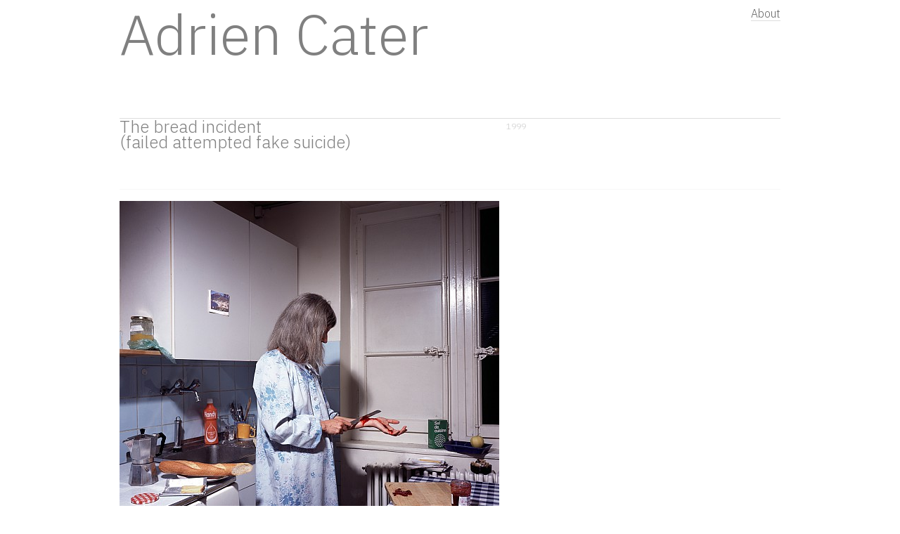

--- FILE ---
content_type: text/html; charset=utf-8
request_url: http://boring.ch/adrien/?/Photos/fakesuicide/
body_size: 3099
content:
<!doctype html>

<html>
	<head>
		<meta charset="utf-8">
		<title>
			Adrien Cater 
			 
			: The bread incident <br /><span class="subTitle">(failed attempted fake suicide)</span> 
		</title>

<!-- Google Fonts -->
	<!--
	<link href='http://fonts.googleapis.com/css?family=Source+Sans+Pro:200,300,400,600,700,200italic,300italic,400italic,600italic,700italic' rel='stylesheet' type='text/css'>
	-->

<!-- JQuery -->
	<script type="text/javascript" src="http://ajax.googleapis.com/ajax/libs/jquery/1.4/jquery.min.js"></script>


<!-- FancyBox -->
		<script type="text/javascript"			 src="http://boring.ch/adrien/public/js/fancybox/jquery.fancybox-1.3.4.pack.js"></script>

		<script type="text/javascript"			 src="http://boring.ch/adrien/public/js/fancybox/jquery.mousewheel-3.0.4.pack.js"></script>

		<link rel="stylesheet" type="text/css"	href="http://boring.ch/adrien/public/js/fancybox/jquery.fancybox-1.3.4.css" media="screen" />

		<script type="text/javascript">
			$(document).ready(function() {
				//alert('JQuery seems to be active. Yeah. Now comment this line out!'); 
				
				$("a.imageZoom").fancybox({
					'padding'				: 1,
					'margin'				: 10,
					'scrolling'				: 'auto',
					'centerOnScroll'		: true,
					'titleShow'				: false,
					'hideOnContentClick'	: true,
					'transitionIn'			: 'fade',
					'speedIn'				: 100, 
					'transitionOut'			: 'fade',
					'speedOut'				: 100,
					'showCloseButton'		: false,
					'enableEscapeButton'	: true,
					'overlayShow'			: true
				});
				
			});
		</script>

<!-- CSS -->
		<link rel="stylesheet" href="http://boring.ch/adrien/public/css/screen.css" type="text/css" media="screen"> 


	</head>
	<body>
		<div ID="page">


<div ID="header">
	<h1 ID="siteTitle"><a href="./">Adrien Cater</a></h1>

	<div ID ="nav">
		      <a href="./?/about/">About</a> 
  
  
  
  

	</div> <!-- end #nav -->

</div> <!-- end #header -->

<div ID="content">

<div ID="projectMetadata">
	<div ID="principalMetadata">
		
		<h3 class="workTitle">The bread incident <br /><span class="subTitle">(failed attempted fake suicide)</span></h3> 
	</div>
	<div ID="secondaryMetadata">
		<p class="workDate">1999</p> 
		
	</div>
	<hr class="clearHack" />
</div>

<div ID="projectContent">
	<div ID="projectMedia">
		<div id="media">
      	<div class="image">

		<a class="imageZoom" href="thumber.php?img=./content/02.Photos/15.fakesuicide/AttemptedFakeSuicide.jpg&w=1600" style="border:none;text-decoration: none;">
		<!-- THUMBER.PHP needs:
			- box function (set largest dimension)
			- no upscale function
		-->

			<img src="thumber.php?img=./content/02.Photos/15.fakesuicide/AttemptedFakeSuicide.jpg&w=540" > <!-- alt="The bread incident <br /><span class="subTitle">(failed attempted fake suicide)</span>" -->
		</a>

		
	</div>

  
  
  
  
  
  
  
</div>
	</div>
	<div ID="projectTextContent">
		
	</div>
	<hr class="clearHack" />
</div>

			</div><!-- end #content -->

			<div ID="footer">
				<p ID="copyright">©1997–2011 Adrien Cater</p>
			</div><!-- end #footer -->
		</div><!-- end #page -->
	</body>
</html>
<!-- Stacey(2.3.0). -->

--- FILE ---
content_type: text/css
request_url: http://boring.ch/adrien/public/css/screen.css
body_size: 5043
content:
@import url("http://boring.ch/adrien/public/Plex/plex.css");

@import url('https://fonts.googleapis.com/css2?family=IBM+Plex+Sans:wght@100..700&display=swap');
@import url('https://fonts.googleapis.com/css2?family=IBM+Plex+Sans:ital,wght@1,100..700&display=swap');

@import url('https://fonts.googleapis.com/css2?family=IBM+Plex+Sans:ital,wght@0,100;0,200;0,300;0,400;0,500;0,600;0,700;1,100;1,200;1,300;1,400;1,500;1,600;1,700&display=swap');


/*	-	-	-	-	-	-	-	-	-	-	*/
/* Colours */

BODY {
	color: #808080; 
	background: #FFF;
}

HR{
	border: none;
	border-top: 1px solid #CCC;
	margin-top: 2em;
	margin-bottom: 2em;
}

/*	-	-	-	-	-	-	-	-	-	-	*/
/* Typography */

/*
franklin-gothic-urw-1, franklin-gothic-urw-2, 
franklin-gothic-comp-urw-1, franklin-gothic-comp-urw-2,
*/


BODY {
	/*font-family: 'Source Sans Pro', "HelveticaNeue-Light", "Helvetica Neue Light", "Helvetica Light", "Helvetica Neue", Helvetica, Geneva, Arial, sans-serif; */
	
    font-family: -apple-system, BlinkMacSystemFont, "Segoe UI", Roboto, Helvetica, Arial, sans-serif, "Apple Color Emoji", "Segoe UI Emoji", "Segoe UI Symbol";
	/*font-family: 'Inter', sans-serif;*/
	font-family: "Plex var";
	font-family: 'IBM Plex Sans', sans-serif;
	line-height:1.4em;
}

* { font-weight: 300; }

P, H1, H2, H3, H4, H5, H6, 
A, UL, LI, 
IMG {
	margin:0;
	padding: 0;
}
P, H1, H2, H3, H4, H5, H6, A, UL, LI {
	margin-bottom: 1em;
}


.textBlock{	
	letter-spacing:0.02em;
}

h1#siteTitle{
	/*font-family: 'Source Sans Pro';*/
	/*text-transform: uppercase;*/
	font-weight: inherit;
	font-size: 5rem;
	line-height:1em;
	display: inline-block;
	float: left;
}

.subTitle{
	/*font-family: 'Source Sans Pro';*/
	text-transform: none;
	text-transform: lowercase;
}


H2.categoryTitle{
	/*font-family: 'Source Sans Pro';*/
}

H3.projectTitle{
	/*font-family: 'Source Sans Pro';*/
}

#copyright{
	display: block;
	clear: both;
	float: right;
	color: #F8F8F8;
	font-size: 8px;
}

/*	-	-	-	-	-	-	-	-	-	-	*/
/* Layout */

BODY {
	padding: 0px; 
	text-align: center;
}

#page {
	background: #FFF;
	margin: auto;
	width: 940px;
	text-align: left; 
}

#header{}

#nav{
	float: right;
}

#content{
	clear: both;
	float: none;
}


#footer{
	border-top: 1px solid #DDD;
	margin-top: 2em;
	margin-bottom: 1em;
	padding-top: 1em;
	clear: both;
}

HR.clearHack{
	float: none;
	clear: both;
	border: none;
	padding: none;
	margin: none;
}

/*	-	-	-	-	-	-	-	-	-	-	*/
/* Project List */


UL.CategoryProjectsList{
	list-style-type: none;
	margin: 0px;
	padding: 0px;
	clear: both;
}

.categoryTitle{
	margin-top: 3em;
	margin-bottom: 2em;
	border-top: 1px solid #DDD;
	width: 100%;
	clear: both;
	float: none;
	/*text-transform: uppercase;*/
}

LI.projectItem{
	border-top: 1px solid #DDD;
	
	margin: 0px;
	padding: 0px;

	/*display: inline-block;*/
	display:block;
	float: left;
	
	width: 300px;
	height: 150px;

	padding-top: 10px;
	margin-bottom: 60px;
	margin-right: 10px;
	
	/*background-color: #EEE;*/
	font-size:80%;
}

A.blockURL{}

DIV.projectThumbnail{
	width: 140px;
	float: left;
}

A.thumbURL{}
A.thumbURL img{ max-width: 100%; }


DIV.projectInformation{
	width: 140px;
	float: none;
	margin-left: 150px;
}

H3.projectTitle{}
H3.projectTitle A {}

P.projectDate{ display: none;}


/*	-	-	-	-	-	-	-	-	-	-	*/
/* Proejct Display */
#projectMetadata{
	border-top: 1px solid #DDD;
	border-bottom: 1px solid #F8F8F8;
	margin-bottom: 1em;
}
#principalMetadata{
	/*text-transform: uppercase;*/
	width: 540px;
	float: left;
}
#principalMetadata H2, #principalMetadata H3{
	font-size: 150%;
} 
#secondaryMetadata{
	color: #CCC;
	width:  380px;
	float: none;
	margin-left: 550px;
}
#secondaryMetadata P{
	font-size: 75%;
}
#projectContent{
	margin-top: 1em;
	clear: both;
}
#projectMedia{ 
	width: 540px;
	float: left;
}
#projectTextContent{
	width:  380px;
	float: none;
	margin-left: 550px;
}


/*	-	-	-	-	-	-	-	-	-	-	*/
/* Links */
* A:link, * A:visited, * A:active, * A:hover {
	color: inherit;
	text-decoration: none;
	border: none;
}


* #page A:link, 
* #page A:visited, 
* #page A:active, 
* #page A:hover {
	color: #666;
	text-decoration: none;
	border-bottom: 1px solid #DDD;
}
* #page A:hover {
	color: #333;
	border-bottom: 1px solid #333;
}
* #page A:visited {	
	color: #333;
	border-bottom: 1px solid #DDD;
}


* H1#siteTitle A:link, 
* H1#siteTitle A:visited, 
* H1#siteTitle A:active, 
* H1#siteTitle A:hover {
	color: inherit;
	text-decoration: none;
	border: none;
}
* H1#siteTitle A:hover {
	color: #333;
	text-decoration: none;
	border-bottom: 1px solid #333;
}
* H1#siteTitle A:visited {	
	color: inherit;
	text-decoration: none;
	border:none;
}


* img, * A.blockURL, * A.thumbURL, * A.imageZoom{
	color: inherit;
	text-decoration: none;
	border:none;
}

.imageZoom,
* A.imageZoom, 
* A.imageZoom:link, 
* A.imageZoom:visited, 
* A.imageZoom:active, 
* A.imageZoom:hover {	
	color: inherit;
	text-decoration: none;
	border: none;
}

A.blockURL{
	display: block;
	/*border: 2px solid #FC0;*/
}
A.blockURL:hover{
	/*background-color: #FFCC00;*/
}





img { max-width: 100%; }



--- FILE ---
content_type: text/css
request_url: http://boring.ch/adrien/public/Plex/plex.css
body_size: 296
content:
@font-face {
  font-family: "Plex var";
  font-weight: 100 700;
  font-style: normal;
  src: url("IBMPlexSansVar-Roman.woff2") format("woff2");
}
@font-face {
  font-family: "Plex var";
  font-weight: 100 700;
  font-style: italic;
  src: url("IBMPlexSansVar-Italic.woff2") format("woff2");
}



